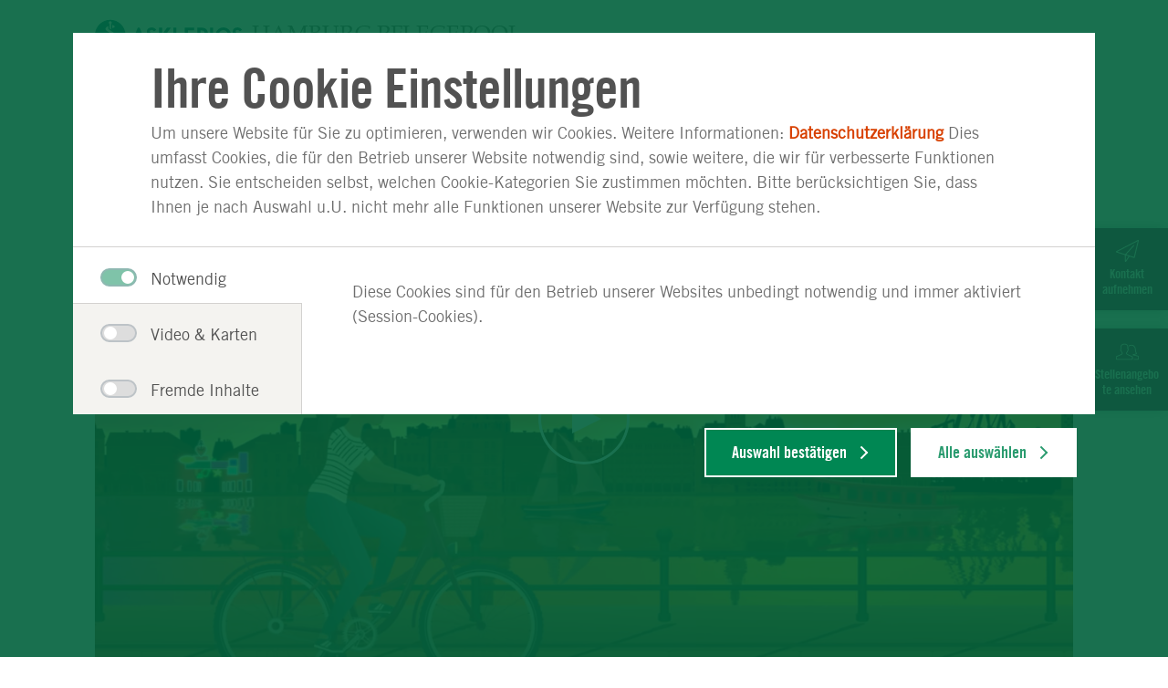

--- FILE ---
content_type: text/html;charset=UTF-8
request_url: https://www.asklepios.com/hamburg/personalservice/
body_size: 6919
content:
<!DOCTYPE html>
<html xml:lang="de" lang="de" class="no-js">
    <head>
<meta charset="utf-8"/>
    <title>Asklepios Hamburg Pflegepool - Asklepios Hamburg Pflegepool</title>
<meta name="description" content="Unser Pflegepool unterstützt die Stationen und Funktionsbereiche der Asklepios Kliniken Hamburg."/>
<meta name="keywords" content="Asklepios Hamburg Personalservice "/>
        <meta name="robots" content="index, follow">
<meta name="apple-mobile-web-app-capable" content="yes"/>
<meta name="format-detection" content="telephone=no"/>
<meta name="viewport" content="width=device-width, initial-scale=1"/>
<link rel="icon" href="/.resources/asklepios-theme/ccefa24/img/appicons/favicon.ico"/>
<link rel="shortcut icon" href="/.resources/asklepios-theme/ccefa24/img/appicons/favicon.ico" type="image/x-icon"/>
<link rel="apple-touch-icon-precomposed" sizes="57x57" href="/.resources/asklepios-theme/ccefa24/img/appicons/touch-icon-57-precomposed.png"/>
<link rel="apple-touch-icon-precomposed" sizes="72x72" href="/.resources/asklepios-theme/ccefa24/img/appicons/touch-icon-72-precomposed.png"/>
<link rel="apple-touch-icon" sizes="76x76" href="/.resources/asklepios-theme/ccefa24/img/appicons/touch-icon-76.png"/>
<link rel="apple-touch-icon-precomposed" sizes="114x114" href="/.resources/asklepios-theme/ccefa24/img/appicons/touch-icon-114-precomposed.png"/>
<link rel="apple-touch-icon" sizes="120x120" href="/.resources/asklepios-theme/ccefa24/img/appicons/touch-icon-120.png"/>
<link rel="apple-touch-icon-precomposed" sizes="144x144" href="/.resources/asklepios-theme/ccefa24/img/appicons/touch-icon-144-precomposed.png"/>
<link rel="apple-touch-icon" sizes="152x152" href="/.resources/asklepios-theme/ccefa24/img/appicons/touch-icon-152.png"/>
<meta name="application-name" content="Asklepios Hamburg Pflegepool"/>
<meta name="msapplication-TileImage" content="/.resources/asklepios-theme/ccefa24/img/appicons/favicon-144.png"/>
<meta name="msapplication-TileColor" content="#ffffff"/>
<meta name="msapplication-square70x70logo" content="/.resources/asklepios-theme/ccefa24/img/appicons/tile-tiny.png"/>
<meta name="msapplication-square150x150logo" content="/.resources/asklepios-theme/ccefa24/img/appicons/tile-square.png"/>
<meta name="msapplication-wide310x150logo" content="/.resources/asklepios-theme/ccefa24/img/appicons/tile-wide.png"/>
<meta name="msapplication-square310x310logo" content="/.resources/asklepios-theme/ccefa24/img/appicons/tile-large.png"/>
            <!--[if ! lte IE 9]><!-->
        <link rel="stylesheet" type="text/css" href="/.resources/asklepios-theme/ccefa24/css/styles.css" media="all"/>
        <!--<![endif]-->
            <!--[if ! lte IE 9]>
        <link rel="stylesheet" type="text/css" href="/.resources/asklepios-theme/ccefa24/css/universal.css" media="all"/>
        <![endif]-->


    <script src="/.resources/asklepios-theme/ccefa24/js/libs.js" ></script>
    <script src="/.resources/asklepios-theme/ccefa24/js/basic.js" ></script>
    <script src="/.resources/asklepios-theme/ccefa24/js/modules.js" async=""></script>


    <script>
      var idsite ='1';
      var _mtm = window._mtm = window._mtm || []; _mtm.push({'mtm.startTime': (new Date().getTime()), 'event': 'mtm.Start'});
      var d = document, g = d.createElement('script'), s = d.getElementsByTagName('script')[0]; g.async = true; g.src = 'https://piwik.asklepios.com/piwik/js/container_979Ymi0z.js'; s.parentNode.insertBefore(g, s);
    </script>


<meta name="google-site-verification" content="fM75cJ1382LOXCoDvcNG_gnlw1h5O88bCuYmYxLbK10"/>

        <script type="application/ld+json">{
  "@context" : "https://schema.org/",
  "@type" : "MedicalBusiness",
  "name" : "Verwaltung",
  "logo" : "https://www.asklepios.com/.resources/asklepios-theme/ccefa24/img/logo-asklepios.svg",
  "address" : {
    "@type" : "PostalAddress",
    "addressCountry" : "Deutschland"
  },
  "sameAs" : [ "http://www.facebook.com/asklepioskliniken", "https://twitter.com/asklepiosgruppe ", "http://www.youtube.com/asklepioskliniken" ],
  "parentOrganization" : "https://www.asklepios.com/hamburg/personalservice/",
  "url" : "https://www.asklepios.com/hamburg/personalservice/"
}</script>
    </head>
    <body>
    <div class="b-skiplinks">
        <ul class="linklist">
            <li>
                <a class="link" href="#main">Springe direkt zum Inhalt (Drücke Enter)</a>
            </li>
        </ul>
    </div>

        <div class="b-page">
<header class="b-page-header" role="banner">
    <div class="box">
    
<div class="b-logo is-default-img">
    <div class="box">
  <div class="logo__icon-wrapper">
    <img class="logo__icon" src="/.resources/asklepios-theme/ccefa24/img/logo-asklepios.svg" alt="Asklepios-Logo" />
    <strong class="logo__name">Hamburg Pflegepool</strong>
  </div>
    </div>
</div>


<nav class="b-metanav" role="navigation">
    <div class="box">
    </div>
</nav>

    </div>
</header>


<div class="b-page-links js-nav-opener">
    <div class="controller">
        <button type="button" class="toggle"><span class="icon"></span>Navigation anzeigen</button>
    </div>
    <div class="box">
        <ul class="navlist">
        


<li class="btn">

        <a class="link" href="#b41be4c8-ffaf-4048-b169-6671aff0103e">Vorteile & Einsatzbereiche</a>
</li>

        
        


<li class="btn">

        <a class="link" href="#f6e50803-1ed4-4f45-9a05-168513a4dd4a">Unternehmen & Team</a>
</li>

        
        


<li class="btn">

        <a class="link" href="#d6e20e62-6d96-415b-9c0e-e02581ed567f">Stellenangebote & Bewerbung</a>
</li>

        
        </ul>
    </div>
</div>

<div class="b-menu-teaser is-edit-mode">
    <div class="menu-teaser__wrapper">
    </div>
</div>
    <main id="main" class="b-page-main" role="main" tabindex="-1">



    <!-- Intrapage Navigation -->
    <nav class="b-toast-nav initial" role="navigation">
        <div class="box">
            <div class="container">
                <ul class="link-list">
                            <li class="toast">
                                <a class="link" title="Kontakt aufnehmen" href="/hamburg/personalservice/fuer-bewerber/kontakt/" target="_self">
                                    <div class="icon-wrapper contact">
                                    </div>
                                    <p class="link-text">Kontakt aufnehmen</p>
                                </a>
                            </li>
                            <li class="toast">
                                <a class="link" title="Stellenangebote ansehen" href="/hamburg/personalservice/fuer-bewerber/stellenangebote/" target="_self">
                                        <div class="icon-wrapper">
                                            <img class="toast-icon" src="/dam/jcr:6b7680c9-8c95-4a6f-a287-d520f6b4e97e/job-white.svg">
                                        </div>
                                        <p class="link-text">Stellenangebote ansehen</p>
                                </a>
                            </li>
                </ul>
            </div>
        </div>
    </nav>




    <section class="b-clinical-stage">
        <div class="box">
            <div class="stage">
                    <div class="b-video"  data-js-disclaimer-text='Auf Basis Ihrer Cookie-Einstellungen haben wir die Verbindung zu Google YouTube & Health TV blockiert. Klicken Sie auf „Cookie-Einstellungen“ und aktivieren Sie die Kategorie Video & Karten, um diesen Inhalt anzusehen' data-js-disclaimer-title='Ihre Privatsphäre ist uns wichtig!' data-js-disclaimer-cta-text='Cookie-Einstellungen'>
                        <div class="video__video-wrapper" data-js-atom="video-wrapper">
                            <div class="mediaplayer">
                                  <video class="video__desktop-video"  src="http://asklepios.hauptsache.net/videos/df5f0a4919dc17811147ce07a29d5bc6.mp4" type=" video/mp4"
                                         poster="/.imaging/mte/asklepios/introImageV2/videos/personalservice/asklepios-hamburg-pflegepool---ein-einzigartiges-konzept-in-hamburg/photo/hamburg-pflegepool-einzigartiges-konzept.PNG" data-js-atom="video" controls preload=none></video>
                                    <video class="video__mobile-video"  src="http://asklepios.hauptsache.net/videos/df5f0a4919dc17811147ce07a29d5bc6.mp4" type=" video/mp4" poster="/.imaging/mte/asklepios/introImageV2/videos/personalservice/asklepios-hamburg-pflegepool---ein-einzigartiges-konzept-in-hamburg/photo/hamburg-pflegepool-einzigartiges-konzept.PNG" data-js-atom="video" controls preload=none></video>
                            </div>
                                <img class="video__poster js-lazy" src="/dam/jcr:e597ce35-db24-43cc-82c0-62c12b875655/hamburg-pflegepool-einzigartiges-konzept.PNG" data-srcset="/.imaging/mte/asklepios/introImageV2/dam/personalservice/hamburg-pflegepool-einzigartiges-konzept.PNG/jcr:content/hamburg-pflegepool-einzigartiges-konzept.PNG 340w, /.imaging/mte/asklepios/introImageV2_680/dam/personalservice/hamburg-pflegepool-einzigartiges-konzept.PNG/jcr:content/hamburg-pflegepool-einzigartiges-konzept.PNG 680w, /.imaging/mte/asklepios/introImageV2_1232/dam/personalservice/hamburg-pflegepool-einzigartiges-konzept.PNG/jcr:content/hamburg-pflegepool-einzigartiges-konzept.PNG 1232w" data-sizes="auto" data-maxdpr="1.0" alt="Bild: Illustration des Asklepios Hamburg Pflegepool" data-js-atom="video-poster" />

                            <button class="video__play-button is-poster-link" data-js-atom="video-play-button">
                                <span class="video-icon"></span>
                            </button>
                        </div>
                    </div>
            </div>
        </div>
    </section>



<section class="b-teaser-group">
    <div class="box">
<div class="container">

</div>


    </div>
</section>

<section class="b-teaser-group">
    <div class="box">
<div class="container">

<div class="b-standard-teaser is-imageless" data-content-name="Standard-Teaser" data-content-piece="Jetzt bewerben" data-track-content >
    <a class="link-box" href="/hamburg/personalservice/fuer-bewerber/stellenangebote/" data-content-target >        <div class="text-box">
                <h3>Jetzt bewerben</h3>
            <p>Komm in unser Team und starte in eine flexible und vielseitige Tätigkeit in der Pflege.</p>
            <span class="btn">Zu den Stellen</span>
        </div>
</a>
</div>

<div class="b-standard-teaser is-imageless" data-content-name="Standard-Teaser" data-content-piece="Vorteile genießen" data-track-content >
    <a class="link-box" href="/hamburg/personalservice/vorteile-einsatzbereiche/vorteile/" data-content-target >        <div class="text-box">
                <h3>Vorteile genießen</h3>
            <p>Wir bieten Dir neben Deinem Wunschdienstplan eine Vielzahl weiterer Vorteile. </p>
            <span class="btn">Jetzt entdecken</span>
        </div>
</a>
</div>
</div>


    </div>
</section>

<section class="b-seo-text js-expandable">
    <div class="box">
        <div class="content">
            <h2>Die große Freiheit bei Asklepios - Dein Wunschdienstplan im Pflegepool</h2>
            <div class="text-box">
                <div class="box">
                    <p>Mit unserem klinik&uuml;bergreifenden Asklepios Pflegepool bieten wir Dir ein einzigartiges Konzept in Hamburg. Denn hier haben wir 7 Klinikstandorte in den unterschiedlichsten Stadtteilen. Perfekt, um unsere Stadt kennenzulernen und einen Job zu finden, der Dir richtig gut gef&auml;llt.<br />
&nbsp;<br />
Die &bdquo;Gro&szlig;e Freiheit&ldquo; gibt&rsquo;s also nicht nur auf dem Kiez, sondern auch bei uns im Pflegepool: Du musst Dich nicht f&uuml;r einen unserer Standorte entscheiden, sondern w&auml;hlst Dir die Kliniken aus, in denen Du gerne arbeiten m&ouml;chtest. Und auch Deinen Dienstplan und Deinen Urlaub gestaltest Du nach Deinen W&uuml;nschen.</p>

                </div>
            </div>
            <button class="toggle" type="button" role="presentation">
                <span class="more">mehr lesen</span>
                <span class="less">weniger lesen</span>
            </button>
        </div>
    </div>
</section>

<section class="b-content-sharing">
    <div class="box">
        <h2 class="heading">Seite teilen:</h2>
        <div class="shariff" data-lang="de" data-services="[&quot;facebook&quot;,&quot;twitter&quot;]"></div>
    </div>
</section>


    </main>

<div class="b-doc-check-notification is-hidden">
    <form action="/doccheck/logout/" method="post">
        <input type="hidden" name="doc-check-ref" value="e98cf577-4e78-4fa7-b035-009e41df9d80"/>
        
        <button class="btn" type="submit">DocCheck ausloggen</button>
        <span class="login-success">Sie haben sich erfolgreich über DocCheck angemeldet.</span>
        <span class="logout-success">Sie haben sich erfolgreich abgemeldet.</span>
        <span class="logout">DocCheck ausloggen</span>
    </form>
</div>

<footer class="b-page-footer" role="contentinfo">
    
<section class="b-social-media-teaser">
    <div class="box">
        <div class="content">
            <div class="text-box">
                <div class="inner">
                    <h2 class="heading">Auf dem Laufenden bleiben</h2>
                </div>
            </div>
            <ul class="container">
                    <li class="item">
                        <a href="http://www.facebook.com/asklepioskliniken" target="_blank" class="facebook" title="Facebook">
                            <span class="link-icon"></span>
                            <span class="link-text">Facebook</span>
                        </a>
                    </li>
                    <li class="item">
                        <a href="https://twitter.com/asklepiosgruppe " target="_blank" class="twitter" title="X">
                            <span class="link-icon"></span>
                            <span class="link-text">X</span>
                        </a>
                    </li>
                    <li class="item">
                        <a href="http://www.youtube.com/asklepioskliniken" target="_blank" class="youtube" title="Youtube">
                            <span class="link-icon"></span>
                            <span class="link-text">Youtube</span>
                        </a>
                    </li>
            </ul>
        </div>
    </div>
</section>
<section  class="b-site-info">
    <div class="nav">
        <div class="box">
            <h2>Asklepios Seiteninformationen</h2>
            <ul class="navlist">

<li class="btn" data-track-content data-content-name="Footer">
    <a class="link" title="Impressum" href="/hamburg/personalservice/impressum/" data-content-target  data-content-piece="Impressum">Impressum</a>
</li>

<li class="btn" data-track-content data-content-name="Footer">
    <a class="link" title="Nutzungsbedingungen" href="/hamburg/personalservice/nutzung/" data-content-target  data-content-piece="Nutzungsbedingungen">Nutzungsbedingungen</a>
</li>

<li class="btn" data-track-content data-content-name="Footer">
    <a class="link" title="Datenschutzerklärung" href="/hamburg/personalservice/datenschutzerklaerung/" data-content-target  data-content-piece="Datenschutzerklärung">Datenschutzerklärung</a>
</li>

<li class="btn" data-track-content data-content-name="Footer">
    <a class="link" title="Barrierefreiheit" target="_blank" href="https://www.asklepios.com/konzern/barrierefreiheitserklaerung" data-content-target  data-content-piece="Barrierefreiheit">Barrierefreiheit</a>
</li>

<li class="btn" data-track-content data-content-name="Footer">
    <a class="link" title="Barriere melden" target="_blank" href="https://www.asklepios.com/konzern/barrierefreiheitserklaerung/barriere-melden" data-content-target  data-content-piece="Barriere melden">Barriere melden</a>
</li>
                <li class="btn " data-track-content data-content-name="Footer">
                    <a data-content-target data-content-piece="Cookie Einstellungen" href="#" data-js-atom="show-cookie-overlay-link">Cookie Einstellungen</a>
                </li>
            </ul>
        </div>
    </div>
    <div class="copyright">
        <b>&copy; Asklepios Kliniken GmbH &amp; Co. KGaA 2026</b>
    </div>
</section>
</footer>

</div>

<div class="b-scroll-top js-top">
    <button type="button" title="nach oben">Zum Seitenanfang</button>
</div>


<div class="b-overlay-nav" aria-role="dialog" aria-labelledby="primary-nav-label">
    <div class="box">
        <nav class="b-page-nav js-tabtree-section" role="navigation" data-set-focus="true">
            <div class="controller">

<div class="b-logo is-default-img">
    <div class="box">
  <div class="logo__icon-wrapper">
    <img class="logo__icon" src="/.resources/asklepios-theme/ccefa24/img/logo-asklepios.svg" alt="Asklepios-Logo" />
    <strong class="logo__name">Hamburg Pflegepool</strong>
  </div>
    </div>
</div>

                <button type="button" class="back">
                    <span class="icon"></span>Zurück</button>
                <button type="button" class="toggle">
                    <span class="icon"></span>Navigation anzeigen</button>
            </div>
            <div class="box">
                <div class="primary-nav">
                    <h2 id="primary-nav-label">Hauptnavigation</h2>
                    <ul class="navlist">
                            <li class="btn">
                                <a class="link" href="#b41be4c8-ffaf-4048-b169-6671aff0103e">Vorteile & Einsatzbereiche</a>
                            </li>
                            <li class="btn">
                                <a class="link" href="#f6e50803-1ed4-4f45-9a05-168513a4dd4a">Unternehmen & Team</a>
                            </li>
                            <li class="btn">
                                <a class="link" href="#d6e20e62-6d96-415b-9c0e-e02581ed567f">Stellenangebote & Bewerbung</a>
                            </li>
                    </ul>
                        <ul class="navlist is-site-info">
                                <li class="btn">
                                        <a class="link" title="Impressum" href="/hamburg/personalservice/impressum/">Impressum</a>

                                </li>
                                <li class="btn">
                                        <a class="link" title="Nutzungsbedingungen" href="/hamburg/personalservice/nutzung/">Nutzungsbedingungen</a>

                                </li>
                                <li class="btn">
                                        <a class="link" title="Datenschutzerklärung" href="/hamburg/personalservice/datenschutzerklaerung/">Datenschutzerklärung</a>

                                </li>
                                <li class="btn">
                                        <a class="link" title="Barrierefreiheit" target="_blank" href="https://www.asklepios.com/konzern/barrierefreiheitserklaerung">Barrierefreiheit</a>

                                </li>
                                <li class="btn">
                                        <a class="link" title="Barriere melden" target="_blank" href="https://www.asklepios.com/konzern/barrierefreiheitserklaerung/barriere-melden">Barriere melden</a>

                                </li>
                                <li class="btn is-active">
                                    <a class="link" data-content-piece="Cookie Einstellungen" href="#" data-js-atom="show-cookie-overlay-link">Cookie Einstellungen</a>
                                </li>
                        </ul>
                </div>
                    <div class="menu-group" style="display: block;">
                        <div class="menu-wrapper">
                                <div class="menu" id="b41be4c8-ffaf-4048-b169-6671aff0103e">
                                    <div class="box">
                                        <ul class="menu-item is-overview ">
                                            <li class="item-sub">
                                                <div class="title">
                                                    <div class="btn-sub">
    <a class="link-sub" title="Vorteile & Einsatzbereiche" href="/hamburg/personalservice/vorteile-einsatzbereiche/"><span class="inner">Zur Übersicht: Vorteile & Einsatzbereiche</span></a>

                                                    </div>
                                                </div>
                                            </li>
                                        </ul>

<ul class="menu-item">
    <li class="item-sub">
        <div class="title">
            <div class="btn-sub">
    <a class="link-sub" title="Vorteile" href="/hamburg/personalservice/vorteile-einsatzbereiche/vorteile/"><span class="inner">Vorteile</span></a>
            </div>
        </div>


    </li>
</ul>


<ul class="menu-item">
    <li class="item-sub">
        <div class="title">
            <div class="btn-sub">
    <a class="link-sub" title="Einsatzmöglichkeiten" href="/hamburg/personalservice/vorteile-einsatzbereiche/einsatzmoeglichkeiten/"><span class="inner">Einsatzmöglichkeiten</span></a>
            </div>
        </div>


    </li>
</ul>


<ul class="menu-item">
    <li class="item-sub">
        <div class="title">
            <div class="btn-sub">
    <a class="link-sub" title="Berufsbilder" href="/hamburg/personalservice/vorteile-einsatzbereiche/berufsbilder/"><span class="inner">Berufsbilder</span></a>
            </div>
        </div>

    <div class="level-3">
        <div class="box">
            <ul class="linklist">
                <li class="item-level-3 is-overview">
    <a class="link-level-3" title="Berufsbilder" href="/hamburg/personalservice/vorteile-einsatzbereiche/berufsbilder/">                        <span class="inner">Zur Übersicht: Berufsbilder</span>
</a>
                </li>
                    <li class="item-level-3">
    <a class="link-level-3" title="Gesundheits- und Krankenpfleger (w/m)" href="/hamburg/personalservice/vorteile-einsatzbereiche/berufsbilder/gesundheits-und-krankenpfleger/">                            <span class="inner">Gesundheits- und Krankenpfleger (w/m)</span>
</a>
                    </li>
                    <li class="item-level-3">
    <a class="link-level-3" title="Altenpfleger (w/m)" href="/hamburg/personalservice/vorteile-einsatzbereiche/berufsbilder/altenpfleger/">                            <span class="inner">Altenpfleger (w/m)</span>
</a>
                    </li>
                    <li class="item-level-3">
    <a class="link-level-3" title="Hebamme / Entbindungspfleger" href="/hamburg/personalservice/vorteile-einsatzbereiche/berufsbilder/hebamme/">                            <span class="inner">Hebamme / Entbindungspfleger</span>
</a>
                    </li>
                    <li class="item-level-3">
    <a class="link-level-3" title="Fachkrankenpfleger (w/m) im Operationsdienst" href="/hamburg/personalservice/vorteile-einsatzbereiche/berufsbilder/operationsdienst/">                            <span class="inner">Fachkrankenpfleger (w/m) im Operationsdienst</span>
</a>
                    </li>
                    <li class="item-level-3">
    <a class="link-level-3" title="Gesundheits- und Kinderkrankenpfleger (w/m)" href="/hamburg/personalservice/vorteile-einsatzbereiche/berufsbilder/gesundheits-und-kinderkrankenpfleger/">                            <span class="inner">Gesundheits- und Kinderkrankenpfleger (w/m)</span>
</a>
                    </li>
                    <li class="item-level-3">
    <a class="link-level-3" title="Gesundheits- und Krankenpfleger (w/m) in der ZNA" href="/hamburg/personalservice/vorteile-einsatzbereiche/berufsbilder/gesundheits-und-krankenpfleger-zna/">                            <span class="inner">Gesundheits- und Krankenpfleger (w/m) in der ZNA</span>
</a>
                    </li>
            </ul>
        </div>
    </div>

    </li>
</ul>

                                    </div>
                                </div>
                                <div class="menu" id="f6e50803-1ed4-4f45-9a05-168513a4dd4a">
                                    <div class="box">
                                        <ul class="menu-item is-overview ">
                                            <li class="item-sub">
                                                <div class="title">
                                                    <div class="btn-sub">
    <a class="link-sub" title="Unternehmen & Team" href="/hamburg/personalservice/unternehmen/"><span class="inner">Zur Übersicht: Unternehmen & Team</span></a>

                                                    </div>
                                                </div>
                                            </li>
                                        </ul>

<ul class="menu-item">
    <li class="item-sub">
        <div class="title">
            <div class="btn-sub">
    <a class="link-sub" title="Über uns" href="/hamburg/personalservice/unternehmen/ueber-uns/"><span class="inner">Über uns</span></a>
            </div>
        </div>


    </li>
</ul>


<ul class="menu-item">
    <li class="item-sub">
        <div class="title">
            <div class="btn-sub">
    <a class="link-sub" title="Team" href="/hamburg/personalservice/unternehmen/team/"><span class="inner">Team</span></a>
            </div>
        </div>


    </li>
</ul>


<ul class="menu-item">
    <li class="item-sub">
        <div class="title">
            <div class="btn-sub">
    <a class="link-sub" title="FAQs" href="/hamburg/personalservice/unternehmen/faqs/"><span class="inner">FAQs</span></a>
            </div>
        </div>


    </li>
</ul>

                                    </div>
                                </div>
                                <div class="menu" id="d6e20e62-6d96-415b-9c0e-e02581ed567f">
                                    <div class="box">
                                        <ul class="menu-item is-overview ">
                                            <li class="item-sub">
                                                <div class="title">
                                                    <div class="btn-sub">
    <a class="link-sub" title="Stellenangebote & Bewerbung" href="/hamburg/personalservice/fuer-bewerber/"><span class="inner">Zur Übersicht: Stellenangebote & Bewerbung</span></a>

                                                    </div>
                                                </div>
                                            </li>
                                        </ul>

<ul class="menu-item">
    <li class="item-sub">
        <div class="title">
            <div class="btn-sub">
    <a class="link-sub" title="Stellenangebote" href="/hamburg/personalservice/fuer-bewerber/stellenangebote/"><span class="inner">Stellenangebote</span></a>
            </div>
        </div>


    </li>
</ul>


<ul class="menu-item">
    <li class="item-sub">
        <div class="title">
            <div class="btn-sub">
    <a class="link-sub" title="Bewerbungstipps & Bewerbungsablauf" href="/hamburg/personalservice/fuer-bewerber/bewerbungstipps/"><span class="inner">Bewerbungstipps & Bewerbungsablauf</span></a>
            </div>
        </div>


    </li>
</ul>

                                    </div>
                                </div>
                        </div>
                    </div>
            </div>
        </nav>
    </div>
</div>


    <script type="text/template" id="tmpl-lightbox">
        <div id="lightbox" class="b-lightbox">
            <div class="box">
                <button class="close" type="button">
                    <span class="icon"></span>schließen</button>
                <div class="content">
                    <div class="lightbox-controls">
                        <button type="button" aria-label="Zurück" class="lightbox-prev"></button>
                        <button type="button" aria-label="Nächstes" class="lightbox-next"></button>
                    </div>
                    <div class="lightbox-content"></div>
                    <div class="share is-hidden">
                        <span class="share-text">Inhalt teilen:</span>
                        <a href="" target="_blank" class="share-icon fb"></a>
                        <a href="" target="_blank" class="share-icon tw"></a>
                        <a href="" target="_blank" class="share-icon wa"></a>
                    </div>
                </div>
            </div>
        </div>
    </script>
    <script type="text/template" id="tmpl-disclaimer">
        <div class="b-disclaimer" data-js-atom="disclaimer">
            <div class="disclaimer__icon"></div>
            <h3 class="disclaimer__headline">Ihre Privatsphäre ist uns wichtig!</h3>
            <p class="disclaimer__text" data-js-atom="disclaimer-text">Auf Basis Ihrer Cookie-Einstellungen haben wir die Verbindung zu Google YouTube & Health TV blockiert. Klicken Sie auf „Cookie-Einstellungen“ und aktivieren Sie die Kategorie Video & Karten, um diesen Inhalt anzusehen</p>
            <button class="disclaimer__cta" data-js-atom="disclaimer-cta" data-js-cookiename="videoAccepted">Cookie-Einstellungen</button>
        </div>
    </script>

<script src="/.resources/asklepios-theme/ccefa24/js/libs/shariff.min.js"></script>


    <!--googleoff: all-->
    <div class="b-cookie-overlay" data-js-geolocate-cookie="askk.video-karten">
        <div class="cookie-overlay__container">
            <div class="cookie-overlay__overlay-wrapper">
                <div class="cookie-overlay__intro-wrapper" data-js-atom="intro-wrapper">
                    <h3 class="cookie-overlay__headline">Ihre Cookie Einstellungen</h3>
                    <div class="cookie-overlay__intro"><p>Um unsere Website f&uuml;r Sie zu optimieren, verwenden wir Cookies. Weitere Informationen: <a href="/konzern/unternehmen/datenschutzerklaerung" target="_blank" title="Datenschutzerklärung">Datenschutzerklärung</a>&nbsp;Dies umfasst Cookies, die f&uuml;r den Betrieb unserer Website notwendig sind, sowie weitere, die wir f&uuml;r verbesserte Funktionen nutzen. Sie entscheiden selbst, welchen Cookie-Kategorien Sie zustimmen m&ouml;chten. Bitte ber&uuml;cksichtigen Sie, dass Ihnen je nach Auswahl u.U. nicht mehr alle Funktionen unserer Website zur Verf&uuml;gung stehen.</p>
</div>
                </div>
                <div class="cookie-overlay__content" data-js-atom="content">
                    <div class="cookie-overlay__tablist" data-js-atom="tablist">
                                <div class="cookie-overlay__tablist-item" data-js-atom="tablist-item">
                                    <span class="cookie-overlay__tablist-name bb-forms is-active" data-js-atom="tablist-name">
                                        <span class="c-switch">
                                            <input  disabled="disabled" checked="checked"  class="cookie-overlay__checkbox" type="checkbox" id="askk.notwendig" name="Notwendig"
                                                                                                                       data-js-atom="checkbox" data-js-cookie-key='askk.notwendig'>
                                            <label for="askk.notwendig">
                                                <span></span>Notwendig</span>
                                    </span>
                                    <div class="cookie-overlay__tablist-display " data-js-atom="tablist-display">
                                        <div>
                                            <p>Diese Cookies sind f&uuml;r den Betrieb unserer Websites unbedingt notwendig und immer aktiviert (Session-Cookies).</p>

                                        </div>
                                    </div>
                                </div>
                                <div class="cookie-overlay__tablist-item" data-js-atom="tablist-item">
                                    <span class="cookie-overlay__tablist-name bb-forms " data-js-atom="tablist-name">
                                        <span class="c-switch">
                                            <input  class="cookie-overlay__checkbox" type="checkbox" id="askk.video-karten" name="Video & Karten"
                                                                                                                       data-js-atom="checkbox" data-js-cookie-key='askk.video-karten'>
                                            <label for="askk.video-karten">
                                                <span></span>Video & Karten</span>
                                    </span>
                                    <div class="cookie-overlay__tablist-display is-hidden" data-js-atom="tablist-display">
                                        <div>
                                            <p><strong>Sie k&ouml;nnen Ihre Auswahl jederzeit &auml;ndern und die &Auml;nderung durch erneutes Laden der Seite aktivieren.</strong></p>

                                                    <h2>Google Maps</h2>
                                                    <p>Um geographische Informationen zu unseren Standorten darzustellen und Anfahrtsbeschreibungen zu integrieren, verwenden wir die Google Maps API. </p>
                                                    <h2>Google YouTube</h2>
                                                    <p>Um Ihnen anschauliche Informationen zu unseren Leistungen und Teams in Bewegtbild zur Verfügung zu stellen, binden wir Videos aus dem Asklepios YouTube-Channel ein.  </p>
                                                    <h2>Health TV</h2>
                                                    <p>Wir binden den Livestream des deutschen Gesundheitsfernsehens health tv ein, um Sie über Gesundheit, Ernährung, Wohlbefinden und Medizin zu informieren. </p>
                                                    <h2>Infobox</h2>
                                                    <p></p>
                                        </div>
                                    </div>
                                </div>
                                <div class="cookie-overlay__tablist-item" data-js-atom="tablist-item">
                                    <span class="cookie-overlay__tablist-name bb-forms " data-js-atom="tablist-name">
                                        <span class="c-switch">
                                            <input  class="cookie-overlay__checkbox" type="checkbox" id="askk.fremde-inhalte" name="Fremde Inhalte"
                                                                                                                       data-js-atom="checkbox" data-js-cookie-key='askk.fremde-inhalte'>
                                            <label for="askk.fremde-inhalte">
                                                <span></span>Fremde Inhalte</span>
                                    </span>
                                    <div class="cookie-overlay__tablist-display is-hidden" data-js-atom="tablist-display">
                                        <div>
                                            <p>Um Ihnen weitere Funktionen &amp; Services anzubieten, betten wir auf unseren Websites ausgew&auml;hlte fremde Inhalte ein.&nbsp;</p>

<p><strong>Sie k&ouml;nnen Ihre Auswahl jederzeit &auml;ndern und die &Auml;nderung durch erneutes Laden der Seite aktivieren.</strong></p>

                                                    <h2>Agfa </h2>
                                                    <p>Wir nutzen am Standort Westerland / Sylt den Agfa IMPAX / web.Access Viewer, um Patienten die webbasierte Betrachtung ihrer radiologischen Bilder zu ermöglichen. </p>
                                                    <h2>EQS-Newsletter </h2>
                                                    <p>Die EQS Group AG ist u.a. ein Anbieter für Unternehmenskommunikation und bietet die Einbindung eines Newsletter auf einer Internetseite an. Wir nutzen den EQS-Newsletter ausschließlich im Bereich Investor Relations der Konzernwebsite. </p>
                                                    <h2>samedi Buchungswidget</h2>
                                                    <p>Zur technischen Durchführung der Expertenmeinung nutzt die Asklepios Klinik Wiesbaden das Buchungswidget der samedi GmbH. </p>
                                                    <h2>Netlify</h2>
                                                    <p>Wir setzen auf unserer DocSlam-Veranstaltungsseite die Software netlify ein, um Interessierten die Online-Buchung der Tickets für den DocSlam zu ermöglichen. </p>
                                        </div>
                                    </div>
                                </div>
                    </div>
                </div>
            </div>
            <div class="button-wrapper">
                <button class="cookie-overlay__save-all-button" type="button" data-js-atom="save-all-button">Alle auswählen</button>
                <button class="cookie-overlay__save-button" type="button" data-js-atom="save-button">Auswahl bestätigen</button>
            </div>
        </div>
    </div>
    <!--googleon: all-->

</body>
</html>



--- FILE ---
content_type: application/javascript;charset=UTF-8
request_url: https://www.asklepios.com/.resources/asklepios-theme/ccefa24/js/shims/form-message.js
body_size: 2328
content:
webshims.register("form-message",function(e,t,a,n,i,r){"use strict";r.lazyCustomMessages&&(r.customMessages=!0);var o=t.validityMessages,l=r.customMessages?["customValidationMessage"]:[];o.en=e.extend(!0,{typeMismatch:{defaultMessage:"Please enter a valid value.",email:"Please enter an email address.",url:"Please enter a URL."},badInput:{defaultMessage:"Please enter a valid value.",number:"Please enter a number.",date:"Please enter a date.",time:"Please enter a time.",range:"Invalid input.",month:"Please enter a valid value.","datetime-local":"Please enter a datetime."},rangeUnderflow:{defaultMessage:"Value must be greater than or equal to {%min}."},rangeOverflow:{defaultMessage:"Value must be less than or equal to {%max}."},stepMismatch:"Invalid input.",tooLong:"Please enter at most {%maxlength} character(s). You entered {%valueLen}.",tooShort:"Please enter at least {%minlength} character(s). You entered {%valueLen}.",patternMismatch:"Invalid input. {%title}",valueMissing:{defaultMessage:"Please fill out this field.",checkbox:"Please check this box if you want to proceed."}},o.en||o["en-US"]||{}),"object"==typeof o.en.valueMissing&&["select","radio"].forEach(function(e){o.en.valueMissing[e]=o.en.valueMissing[e]||"Please select an option."}),"object"==typeof o.en.rangeUnderflow&&["date","time","datetime-local","month"].forEach(function(e){o.en.rangeUnderflow[e]=o.en.rangeUnderflow[e]||"Value must be at or after {%min}."}),"object"==typeof o.en.rangeOverflow&&["date","time","datetime-local","month"].forEach(function(e){o.en.rangeOverflow[e]=o.en.rangeOverflow[e]||"Value must be at or before {%max}."}),o["en-US"]||(o["en-US"]=e.extend(!0,{},o.en)),o["en-GB"]||(o["en-GB"]=e.extend(!0,{},o.en)),o["en-AU"]||(o["en-AU"]=e.extend(!0,{},o.en)),o[""]=o[""]||o["en-US"],o.de=e.extend(!0,{typeMismatch:{defaultMessage:"{%value} ist in diesem Feld nicht zulässig.",email:"{%value} ist keine gültige E-Mail-Adresse.",url:"{%value} ist kein(e) gültige(r) Webadresse/Pfad."},badInput:{defaultMessage:"Geben Sie einen zulässigen Wert ein.",number:"Geben Sie eine Nummer ein.",date:"Geben Sie ein Datum ein.",time:"Geben Sie eine Uhrzeit ein.",month:"Geben Sie einen Monat mit Jahr ein.",range:"Geben Sie eine Nummer.","datetime-local":"Geben Sie ein Datum mit Uhrzeit ein."},rangeUnderflow:{defaultMessage:"{%value} ist zu niedrig. {%min} ist der unterste Wert, den Sie benutzen können."},rangeOverflow:{defaultMessage:"{%value} ist zu hoch. {%max} ist der oberste Wert, den Sie benutzen können."},stepMismatch:"Der Wert {%value} ist in diesem Feld nicht zulässig. Hier sind nur bestimmte Werte zulässig. {%title}",tooLong:"Der eingegebene Text ist zu lang! Sie haben {%valueLen} Zeichen eingegeben, dabei sind {%maxlength} das Maximum.",tooShort:"Der eingegebene Text ist zu kurz! Sie haben {%valueLen} Zeichen eingegeben, dabei sind {%minlength} das Minimum.",patternMismatch:"{%value} hat für dieses Eingabefeld ein falsches Format. {%title}",valueMissing:{defaultMessage:"Bitte geben Sie einen Wert ein.",checkbox:"Bitte aktivieren Sie das Kästchen."}},o.de||{}),"object"==typeof o.de.valueMissing&&["select","radio"].forEach(function(e){o.de.valueMissing[e]=o.de.valueMissing[e]||"Bitte wählen Sie eine Option aus."}),"object"==typeof o.de.rangeUnderflow&&["date","time","datetime-local","month"].forEach(function(e){o.de.rangeUnderflow[e]=o.de.rangeUnderflow[e]||"{%value} ist zu früh. {%min} ist die früheste Zeit, die Sie benutzen können."}),"object"==typeof o.de.rangeOverflow&&["date","time","datetime-local","month"].forEach(function(e){o.de.rangeOverflow[e]=o.de.rangeOverflow[e]||"{%value} ist zu spät. {%max} ist die späteste Zeit, die Sie benutzen können."});var s=o[""],u=function(t,a){return t&&"string"!=typeof t&&(t=t[e.prop(a,"type")]||t[(a.nodeName||"").toLowerCase()]||t.defaultMessage),t||""},d=/</g,m=/>/g,c={value:1,min:1,max:1},f=function(){var n,i={number:function(e){var t=1*e;return t.toLocaleString&&!isNaN(t)&&(e=t.toLocaleString()||e),e}},r=function(t,a,n){var r,o;return c[n]&&(r=e.prop(a,"type"),(o=e(a).getShadowElement().data("wsWidget"+r))&&o.formatValue?t=o.formatValue(t,!1):i[r]&&(t=i[r](t))),t};return[{n:"date",f:"toLocaleDateString"},{n:"time",f:"toLocaleTimeString"},{n:"datetime-local",f:"toLocaleString"}].forEach(function(e){i[e.n]=function(t){var a=new Date(t);return a&&a[e.f]&&(t=a[e.f]()||t),t}}),a.Intl&&Intl.DateTimeFormat&&(n=new Intl.DateTimeFormat(navigator.browserLanguage||navigator.language,{year:"numeric",month:"2-digit"}).format(new Date))&&n.format&&(i.month=function(e){var t=new Date(e);return t&&(e=n.format(t)||e),e}),t.format={},["date","number","month","time","datetime-local"].forEach(function(e){t.format[e]=function(a,n){return n&&n.nodeType?r(a,n,e):("number"==e&&n&&n.toFixed&&(a*=1,(!n.fixOnlyFloat||a%1)&&(a=a.toFixed(n.toFixed))),t._format&&t._format[e]?t._format[e](a,n):i[e](a))}}),r}();t.replaceValidationplaceholder=function(a,n,i){var r=e.prop(a,"title");return n&&("patternMismatch"!=i||r||t.error("no title for patternMismatch provided. Always add a title attribute."),r&&(r='<span class="ws-titlevalue">'+r.replace(d,"&lt;").replace(m,"&gt;")+"</span>"),-1!=n.indexOf("{%title}")?n=n.replace("{%title}",r):r&&(n=n+" "+r)),n&&-1!=n.indexOf("{%")&&["value","min","max","maxlength","minlength","label"].forEach(function(t){if(-1!==n.indexOf("{%"+t)){var i=("label"==t?e.trim(e('label[for="'+a.id+'"]',a.form).text()).replace(/\*$|:$/,""):e.prop(a,t)||e.attr(a,t)||"")||"";i=f(i=""+i,a,t),n=n.replace("{%"+t+"}",i.replace(d,"&lt;").replace(m,"&gt;")),"value"==t&&(n=n.replace("{%valueLen}",i.length))}}),n},t.createValidationMessage=function(a,n){var i=u(s[n],a);return i||"badInput"!=n||(i=u(s.typeMismatch,a)),i||"typeMismatch"!=n||(i=u(s.badInput,a)),i||(i=u(o[""][n],a)||e.prop(a,"validationMessage"),"customError"!=n&&t.info("could not find errormessage for: "+n+" / "+e.prop(a,"type")+". in language: "+t.activeLang())),(i=t.replaceValidationplaceholder(a,i,n))||""},t.support.formvalidation&&!t.bugs.bustedValidity||l.push("validationMessage"),s=t.activeLang(o),e(o).on("change",function(e,t){s=o.__active}),l.forEach(function(a){t.defineNodeNamesProperty(["fieldset","output","button"],a,{prop:{value:"",writeable:!1}}),["input","select","textarea"].forEach(function(n){var i=t.defineNodeNameProperty(n,a,{prop:{get:function(){var a=this,n="";if(!e.prop(a,"willValidate"))return n;var r=e.prop(a,"validity")||{valid:1};return r.valid?n:(n=t.getContentValidationMessage(a,r))?n:r.customError&&a.nodeName&&(n=t.support.formvalidation&&!t.bugs.bustedValidity&&i.prop._supget?i.prop._supget.call(a):t.data(a,"customvalidationMessage"))?n:(e.each(r,function(e,i){if("valid"!=e&&i)return!(n=t.createValidationMessage(a,e))&&void 0}),n||"")},writeable:!1}})})})});